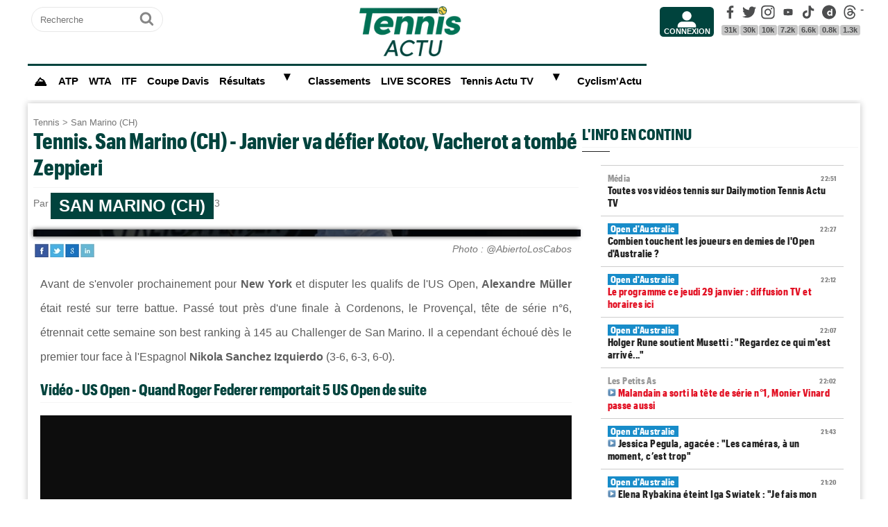

--- FILE ---
content_type: text/html; charset=UTF-8
request_url: https://www.tennisactu.net/news-san-marino-ch-alexandre-muller-reste-sur-la-terre-battue-italienne-98192.html
body_size: 16077
content:
<!DOCTYPE html>
<html lang="fr">
<head>
<base href="https://www.tennisactu.net/" >
<title>Tennis. San Marino (CH) - Janvier va défier Kotov, Vacherot a tombé Zeppieri - TennisActu</title>
<meta name="twitter:card" content="summary_large_image"><meta name="twitter:site" content="@tennisactu.net"><meta name="twitter:creator" content="@TennisActu1"><meta name="twitter:description" content="Toute l'actu du Tennis"><link rel="preload" href="https://www.tennisactu.net/photo/news/images/JANVIER%20Maxime/%40AbiertoLosCabos.jpg" as="image"><meta name="description" content="Avant de s'envoler prochainement pour New York et disputer les qualifs de l'US Open, Alexandre M&uuml;ller &eacute;tait rest&eacute;&nbsp;sur terre battue. Pass"><meta property="og:image" content="https://www.tennisactu.net/photo/news/images/JANVIER%20Maxime/%40AbiertoLosCabos.jpg" /><meta name="twitter:image:src" content="https://www.tennisactu.net/photo/news/images/JANVIER%20Maxime/%40AbiertoLosCabos.jpg"/><meta property="og:title" content="San Marino (CH) - Janvier va défier Kotov, Vacherot a tombé Zeppieri" /><meta name="twitter:title" content="San Marino (CH) - Janvier va défier Kotov, Vacherot a tombé Zeppieri"><link rel="shortcut icon" href="images/favicon24.png" type="image/png" >
<link rel="apple-touch-icon" sizes="180x180" href="images/favicon24.png">
<meta http-equiv="Content-Type" content="text/html; charset=UTF-8" />
<meta name="viewport" content="width=device-width, initial-scale=1, maximum-scale=2"/>
<link rel="alternate" type="application/rss+xml" title="Flux RSS  Tennis Actu" href="https://www.tennisactu.net/rss_social.xml">
<meta name="google-site-verification" content="5aYos1VME2Kgxjf3WAeEWlmNqNZ0Yze1DmhWMW81Lyg" />
<link rel="stylesheet" href="tacki24.php"  media="screen"> 
<link rel="preload" href="images/logoTA2024light.png" as="image">
<meta name="keywords" content="Tennis, Match, San Marino (CH), Actualité, ATP, WTA"/> <script async src="//pagead2.googlesyndication.com/pagead/js/adsbygoogle.js?client=ca-pub-2908504529538871" data-overlays="top" crossorigin="anonymous"></script> 	
<script  type="text/javascript">
// fonctions perso
var testram=navigator.deviceMemory; if (testram === undefined) { var testram=6; } const RAM = testram;
if (parent.frames.length > 0) {window.top.location.href = location.href; } // si dans une frame on redirige
if (top!=self) {top.location=self.location;} // si adresse barre n'est pas celle du site on redirige
function loadJS(url,div) { let script = document.createElement('script'); script.src = url; script.defer = true;  document.getElementById(div).appendChild(script);}
function extractUrlParams(url){
   var t = url.substring(1).split('&');  var f = [];  for (var i=0; i<t.length; i++){   var x = t[ i ].split('=');  f[x[0]]=x[1]; }  return f;
}
function envoieRequete(url,id){
	var xhr_object = null; var position = id; 
	   if(window.XMLHttpRequest)  xhr_object = new XMLHttpRequest();
	  else
	    if (window.ActiveXObject)  xhr_object = new ActiveXObject("Microsoft.XMLHTTP"); 
	// On ouvre la requete vers la page désirée
	xhr_object.open("GET", url, true); xhr_object.onreadystatechange = function(){
	if ( xhr_object.readyState == 4 )
	 {if (document.getElementById(position))  {var e = document.getElementById(position); e.innerHTML = xhr_object.responseText;} }
	}
	// dans le cas du get
	xhr_object.send(null);
}
</script>
<!-- Google tag G4 (gtag.js) -->
<script defer src="https://www.googletagmanager.com/gtag/js?id=G-1V5R9ZMEMS"></script>
<script> window.dataLayer = window.dataLayer || []; function gtag(){dataLayer.push(arguments);} gtag('js', new Date()); gtag('config', 'G-1V5R9ZMEMS'); </script>
</head>
<style>
@media (max-width:480px ) {  #header-pub {background-color: rgba(255, 255, 255, 0.5)!important;} #messageTOP1769638250 {position: sticky; position: -webkit-sticky; top: 0px; z-index:999; backdrop-filter:blur(1px); } }
</style>
<body>
<!-- sticky refinery -->
<!-- ///////////////////
/////// PUBS ///////////
//////////////////////-->
<!-- blockge unibet -->
<!-- habillage SWAR -->
<div id="habillage-swar"style="float:left;width:100%;height:100%;padding-top:0px;" >
<div id="cont_top" style="float:left;width:100%;height:0px;position:absolute;top:0px;"></div>
<!--- ///////////////////
///////// SVG //////////
//////////////////////-->
<div style="display:none;" aria-hidden="true"><svg xmlns="http://www.w3.org/2000/svg" xmlns:xlink="http://www.w3.org/1999/xlink">
<symbol id="symbol-magnifier" viewBox="0 0 30 32">
    <path d="M20.571 14.857q0-3.304-2.348-5.652t-5.652-2.348-5.652 2.348-2.348 5.652 2.348 5.652 5.652 2.348 5.652-2.348 2.348-5.652zM29.714 29.714q0 0.929-0.679 1.607t-1.607 0.679q-0.964 0-1.607-0.679l-6.125-6.107q-3.196 2.214-7.125 2.214-2.554 0-4.884-0.991t-4.018-2.679-2.679-4.018-0.991-4.884 0.991-4.884 2.679-4.018 4.018-2.679 4.884-0.991 4.884 0.991 4.018 2.679 2.679 4.018 0.991 4.884q0 3.929-2.214 7.125l6.125 6.125q0.661 0.661 0.661 1.607z"/>
</symbol><symbol id="symbol-user" viewBox="0 0 34 32">
    <path d="M30.85 24.753c1.592 1.591 2.388 3.497 2.388 5.713v2.025h-32.404v-2.025c0-2.217 0.795-4.122 2.387-5.713s3.496-2.388 5.714-2.388h16.202c2.217 0 4.122 0.795 5.713 2.388zM17.036 4.138c2.217 0 4.123 0.796 5.714 2.388 1.592 1.591 2.388 3.497 2.388 5.713 0 2.219-0.796 4.123-2.388 5.714-1.591 1.592-3.497 2.387-5.714 2.387s-4.123-0.795-5.714-2.387c-1.592-1.591-2.387-3.496-2.387-5.714 0-2.217 0.795-4.122 2.387-5.713s3.495-2.388 5.714-2.388z"/>
</symbol><symbol id="symbol-social-dailymotion" viewBox="0 0 32 32">
  <path d="M17.8 15.5c-1.6 0-2.9 1.3-2.9 2.9 0 1.6 1.2 2.9 3 2.9 1.5 0 2.7-1.2 2.7-2.8 0-1.7-1.2-3-2.8-3z"/><path d="M16 0C7.2 0 0 7.2 0 16s7.2 16 16 16 16-7.2 16-16S24.8 0 16 0zm7.8 24.3h-3.3V23c-1 1-2 1.4-3.4 1.4s-2.6-.5-3.6-1.4c-1.3-1.2-2-2.8-2-4.6 0-1.7.6-3.2 1.8-4.3 1.1-1.1 2.4-1.6 3.8-1.6s2.5.5 3.2 1.5V8.9l3.4-.7v16.1z"/>
</symbol><symbol id="svg-icon-youtube" viewBox="0 0 512 512">
  <path d="M422.6 193.6c-5.3-45.3-23.3-51.6-59-54 -50.8-3.5-164.3-3.5-215.1 0 -35.7 2.4-53.7 8.7-59 54 -4 33.6-4 91.1 0 124.8 5.3 45.3 23.3 51.6 59 54 50.9 3.5 164.3 3.5 215.1 0 35.7-2.4 53.7-8.7 59-54C426.6 284.8 426.6 227.3 422.6 193.6zM222.2 303.4v-94.6l90.7 47.3L222.2 303.4z"/>
</symbol><symbol id="symbol-social-tiktok" viewBox="0 0 512 512">
 <path d="M412.19,118.66a109.27,109.27,0,0,1-9.45-5.5,132.87,132.87,0,0,1-24.27-20.62c-18.1-20.71-24.86-41.72-27.35-56.43h.1C349.14,23.9,350,16,350.13,16H267.69V334.78c0,4.28,0,8.51-.18,12.69,0,.52-.05,1-.08,1.56,0,.23,0,.47-.05.71,0,.06,0,.12,0,.18a70,70,0,0,1-35.22,55.56,68.8,68.8,0,0,1-34.11,9c-38.41,0-69.54-31.32-69.54-70s31.13-70,69.54-70a68.9,68.9,0,0,1,21.41,3.39l.1-83.94a153.14,153.14,0,0,0-118,34.52,161.79,161.79,0,0,0-35.3,43.53c-3.48,6-16.61,30.11-18.2,69.24-1,22.21,5.67,45.22,8.85,54.73v.2c2,5.6,9.75,24.71,22.38,40.82A167.53,167.53,0,0,0,115,470.66v-.2l.2.2C155.11,497.78,199.36,496,199.36,496c7.66-.31,33.32,0,62.46-13.81,32.32-15.31,50.72-38.12,50.72-38.12a158.46,158.46,0,0,0,27.64-45.93c7.46-19.61,9.95-43.13,9.95-52.53V176.49c1,.6,14.32,9.41,14.32,9.41s19.19,12.3,49.13,20.31c21.48,5.7,50.42,6.9,50.42,6.9V131.27C453.86,132.37,433.27,129.17,412.19,118.66Z"/>
</symbol><symbol id="symbol-social-facebook" viewBox="0 0 32 32">
    <path d="M22.853 1.357v4.714h-2.804q-1.536 0-2.071 0.643t-0.536 1.929v3.375h5.232l-0.696 5.286h-4.536v13.554h-5.464v-13.554h-4.554v-5.286h4.554v-3.893q0-3.321 1.857-5.152t4.946-1.83q2.625 0 4.071 0.214z"/>
</symbol><symbol id="symbol-social-twitter" viewBox="0 0 32 32">
    <path d="M32 6.076c-1.177 0.522-2.443 0.875-3.771 1.034 1.355-0.813 2.396-2.099 2.887-3.632-1.269 0.752-2.674 1.299-4.169 1.593-1.198-1.276-2.904-2.073-4.792-2.073-3.626 0-6.565 2.939-6.565 6.565 0 0.515 0.058 1.016 0.17 1.496-5.456-0.274-10.294-2.888-13.532-6.86-0.565 0.97-0.889 2.097-0.889 3.301 0 2.278 1.159 4.287 2.921 5.465-1.076-0.034-2.088-0.329-2.974-0.821-0.001 0.027-0.001 0.055-0.001 0.083 0 3.181 2.263 5.834 5.266 6.437-0.551 0.15-1.131 0.23-1.73 0.23-0.423 0-0.834-0.041-1.235-0.118 0.835 2.608 3.26 4.506 6.133 4.559-2.247 1.761-5.078 2.81-8.154 2.81-0.53 0-1.052-0.031-1.566-0.092 2.905 1.863 6.356 2.95 10.064 2.95 12.076 0 18.679-10.004 18.679-18.68 0-0.285-0.006-0.568-0.019-0.849 1.283-0.926 2.396-2.082 3.276-3.398z"/>
</symbol><symbol id="symbol-social-youtube" viewBox="0 0 32 32">
  <path d="M31.3 8.3c-.4-1.4-1.4-2.4-2.8-2.8-2.4-.7-12.5-.7-12.5-.7s-10 0-12.5.7C2.1 5.9 1.1 6.9.7 8.3.2 10.8 0 13.4 0 16c0 2.6.2 5.2.7 7.7.4 1.4 1.4 2.4 2.8 2.8 2.5.7 12.5.7 12.5.7s10 0 12.5-.7c1.4-.4 2.4-1.4 2.8-2.8.5-2.5.7-5.1.7-7.7 0-2.6-.2-5.2-.7-7.7zM12.8 20.8v-9.6l8.4 4.8-8.4 4.8z"/>
</symbol><symbol id="symbol-social-instagram" viewBox="0 0 32 32">
    <path d="M15.812 7.969C11.42 7.969 7.78 11.545 7.78 16a8.007 8.007 0 0 0 8.032 8.031c4.455 0 8.031-3.639 8.031-8.031 0-4.392-3.64-8.031-8.031-8.031zm0 13.176c-2.824 0-5.145-2.321-5.145-5.145 0-2.824 2.321-5.145 5.145-5.145 2.823 0 5.145 2.321 5.145 5.145 0 2.824-2.322 5.145-5.145 5.145z"/>
    <circle cx="24.157" cy="7.78" r="1.82"/>
    <path d="M28.863 3.075C27.23 1.38 24.91.502 22.275.502H9.349C3.89.502.251 4.142.251 9.6v12.863c0 2.698.878 5.02 2.635 6.713 1.694 1.632 3.953 2.448 6.526 2.448h12.8c2.698 0 4.957-.879 6.588-2.448 1.694-1.63 2.573-3.952 2.573-6.65V9.6c0-2.635-.879-4.894-2.51-6.525zm-.251 19.45c0 1.946-.69 3.514-1.82 4.58-1.13 1.068-2.698 1.632-4.58 1.632h-12.8c-1.883 0-3.451-.564-4.58-1.631-1.13-1.13-1.695-2.698-1.695-4.643V9.6c0-1.882.565-3.451 1.694-4.58 1.067-1.067 2.698-1.632 4.58-1.632h12.926c1.883 0 3.451.565 4.58 1.694 1.067 1.13 1.695 2.698 1.695 4.518v12.925z"/>
</symbol>
<symbol id="symbol-social-threads" viewBox="0 0 192 192">
<path d="M141.537 88.9883C140.71 88.5919 139.87 88.2104 139.019 87.8451C137.537 60.5382 122.616 44.905 97.5619 44.745C97.4484 44.7443 97.3355 44.7443 97.222 44.7443C82.2364 44.7443 69.7731 51.1409 62.102 62.7807L75.881 72.2328C81.6116 63.5383 90.6052 61.6848 97.2286 61.6848C97.3051 61.6848 97.3819 61.6848 97.4576 61.6855C105.707 61.7381 111.932 64.1366 115.961 68.814C118.893 72.2193 120.854 76.925 121.825 82.8638C114.511 81.6207 106.601 81.2385 98.145 81.7233C74.3247 83.0954 59.0111 96.9879 60.0396 116.292C60.5615 126.084 65.4397 134.508 73.775 140.011C80.8224 144.663 89.899 146.938 99.3323 146.423C111.79 145.74 121.563 140.987 128.381 132.296C133.559 125.696 136.834 117.143 138.28 106.366C144.217 109.949 148.617 114.664 151.047 120.332C155.179 129.967 155.42 145.8 142.501 158.708C131.182 170.016 117.576 174.908 97.0135 175.059C74.2042 174.89 56.9538 167.575 45.7381 153.317C35.2355 139.966 29.8077 120.682 29.6052 96C29.8077 71.3178 35.2355 52.0336 45.7381 38.6827C56.9538 24.4249 74.2039 17.11 97.0132 16.9405C119.988 17.1113 137.539 24.4614 149.184 38.788C154.894 45.8136 159.199 54.6488 162.037 64.9503L178.184 60.6422C174.744 47.9622 169.331 37.0357 161.965 27.974C147.036 9.60668 125.202 0.195148 97.0695 0H96.9569C68.8816 0.19447 47.2921 9.6418 32.7883 28.0793C19.8819 44.4864 13.2244 67.3157 13.0007 95.9325L13 96L13.0007 96.0675C13.2244 124.684 19.8819 147.514 32.7883 163.921C47.2921 182.358 68.8816 191.806 96.9569 192H97.0695C122.03 191.827 139.624 185.292 154.118 170.811C173.081 151.866 172.51 128.119 166.26 113.541C161.776 103.087 153.227 94.5962 141.537 88.9883ZM98.4405 129.507C88.0005 130.095 77.1544 125.409 76.6196 115.372C76.2232 107.93 81.9158 99.626 99.0812 98.6368C101.047 98.5234 102.976 98.468 104.871 98.468C111.106 98.468 116.939 99.0737 122.242 100.233C120.264 124.935 108.662 128.946 98.4405 129.507Z"></path>
</symbol></svg></div>
<!-- ///////////////////
/////// SITE ///////////
//////////////////////-->
<div id="cont_left" class="xs-0 sm-0 md-0" style="float:left;">  </div>
<div class="container">
<div class="container-inside">
	<div id="bs-example-navbar-collapse-1" style="float:left;"></div>

	<header class="col-xs-12 col-sm-12 col-md-12 col-lg-12 main_header" style="height:100px;overflow:hidden;">
	
	<div class="col-xs-0 col-sm-0 col-md-2 col-lg-2" style="padding:0px 5px;float:left;margin-top:5px;text-align:center;">
		<form id="search-form" class="formSingleInput header-search" action="recherche-article.html" method="POST">
			<label for="search-form-search" class="mask">Recherche</label>
			<input id="search-form-search" type="text" class="formSingleInput-input" placeholder="Recherche" name="keywords"/>
			<button class="formSingleInput-btn btnSkin-transparent" type="submit">
				<svg aria-hidden="true"  height="36" width="36">
					<use xmlns:xlink="http://www.w3.org/1999/xlink" xlink:href="#symbol-magnifier"></use>
				</svg>
				<span class="mask">Ok</span>
			</button>
		</form>
		<div style="float:left;width:100%;text-align:center;">
			<!--<a href="https://www.ubitennis.net" target="_blank"><img src="img/flags/32/GBR.png" style="margin-left:0px;" width="20px" height="20px" alt="Tennis Actu UK"></a>
			<a href="//www.ubitennis.es" target="_blank"><img src="img/flags/32/ESP.png" style="margin-left:1px;" width="20px" height="20px" alt="Tennis Actu ES"></a>
			<a href="https://www.ubitennis.com" target="_blank"><img src="img/flags/32/ITA.png" style="margin-left:1px;" width="20px" height="20px" alt="Tennis Actu IT"></a>
			<a href="https://www.tennisnet.com/de" target="_blank"><img src="img/flags/32/ALL.png" style="margin-left:1px;" width="20px" height="20px" alt="Tennis Actu DE"></a>-->
		</div>
	</div>
	
	<div class="col-xs-10 col-sm-10 col-md-4 col-lg-7" style="float:left;text-align:center;"><a href="."><img src="images/logoTA2024light.png" alt="logo Tennis Actu" class="logo-top" style="display:inline;"></a></div>
	
	<div class="col-xs-0 col-sm-0 col-md-1 col-lg-1" style="text-align:center;">
		<ul class="header-icons"><li id="mbrs-connectButtonIcon" class="mbrs"><div style="margin-top:5px;"><a class="mbrs-icon mbrs-btnSkin-community" href="connexion.html"><svg class="mbrs-icon-picto" width="16" height="16"><use xlink:href="#symbol-user"></use></svg><span class="mbrs-icon-label">Connexion</span></a></div></li></ul>
	</div>
	
	<div class="col-xs-0 col-sm-0 col-md-3 col-lg-2">

		<ul class="socialcount">
                <li>
                    <a title="Facebook" class="socialcount-facebook" target="_blank" href="https://www.facebook.com/ServirGagnant/" rel="nofollow noopener">
                        <svg aria-hidden="true"  height="25" width="20"><use xmlns:xlink="http://www.w3.org/1999/xlink" xlink:href="#symbol-social-facebook"></use></svg>
                        <span class="mask">Facebook</span><br>
                        <abbr class="socialcount-value" title="31k" aria-label="31k">31k</abbr>
                    </a>
                </li>
                <li>
                    <a title="Twitter" class="socialcount-twitter" target="_blank" href="https://twitter.com/TennisActu" rel="nofollow noopener">
                        <svg aria-hidden="true"  height="25" width="20"><use xmlns:xlink="http://www.w3.org/1999/xlink" xlink:href="#symbol-social-twitter"></use></svg>
                        <span class="mask">Twitter</span><br>
                        <abbr class="socialcount-value" title="30k" aria-label="30k">30k</abbr>
                    </a>
                </li>
				<li>
                    <a class="socialcount-instagram" target="_blank" href="https://www.instagram.com/tennisactu/" rel="nofollow noopener">
                        <svg aria-hidden="true"  height="25" width="20"><use xmlns:xlink="http://www.w3.org/1999/xlink" xlink:href="#symbol-social-instagram"></use></svg>
                        <span class="mask">Instagram</span><br>
                        <abbr class="socialcount-value" title="10k" aria-label="10k">10k</abbr>
                    </a>
                </li>
				<li>
                    <a title="Youtube" class="socialcount-instagram" target="_blank" href="https://www.youtube.com/@TennisActuTV">
                        <svg aria-hidden="true"  height="25" width="20"><use xmlns:xlink="http://www.w3.org/1999/xlink" xlink:href="#svg-icon-youtube"></use></svg>
                        <span class="mask">Youtube</span><br>
                        <abbr class="socialcount-value" title="7.2k" aria-label="7.2k">7.2k</abbr>
                    </a>
                </li>
				<li>
                    <a class="socialcount-instagram" target="_blank" href="https://www.tiktok.com/@tennisactu_">
                        <svg aria-hidden="true"  height="25" width="20"><use xmlns:xlink="http://www.w3.org/1999/xlink" xlink:href="#symbol-social-tiktok"></use></svg>
                        <span class="mask">Tik Tok</span><br>
                        <abbr class="socialcount-value" title="6.6k" aria-label="6.6k">6.6k</abbr>
                    </a>
                </li>
				<li>
                    <a title="DailyMotion" class="socialcount-dailymotion" target="_blank" href="https://www.dailymotion.com/tennisactu" rel="nofollow noopener">
                        <svg aria-hidden="true"  height="25" width="20"><use xmlns:xlink="http://www.w3.org/1999/xlink" xlink:href="#symbol-social-dailymotion"></use></svg>
                        <span class="mask">Dailymotion</span><br>
                        <abbr class="socialcount-value" title="0.8k" aria-label="0.8k">0.8k</abbr>
                    </a>
                </li>
				<li>
                    <a title="Threads" class="socialcount-instagram" target="_blank" href="https://www.threads.com/@tennisactu/">
                        <svg aria-hidden="true"  height="25" width="20"><use xmlns:xlink="http://www.w3.org/1999/xlink" xlink:href="#symbol-social-threads"></use></svg>
                        <span class="mask">Threads</span><br><abbr class="socialcount-value" title="1.3k" aria-label="1.3k">1.3k</abbr>
                    </a>
                </li>
               <!--  <li>
                  <a class="socialcount-flipboard" target="_blank" href="https://flipboard.com/@20Minutes" rel="nofollow noopener">
                        <svg aria-hidden="true"  height="30" width="30"><use xmlns:xlink="http://www.w3.org/1999/xlink" xlink:href="#symbol-social-flipboard"></use></svg>
                        <span class="mask">Flipboard</span>
                        <abbr class="socialcount-value" title="108000" aria-label="108000">108K</abbr>
                    </a>
                </li>
				-->
				
            </ul>
		
	</div>
	<div class="col-xs-2 col-sm-2" style="min-width:30px;float:right;"><label for="main-nav-check" class="toggle toggle-menu" onclick="" title="Menu">&#x2261;</label></div>
			

	</header>
<input type="checkbox" id="main-nav-check"/>
<nav id="menu"> 	
	<label for="main-nav-check" class="toggle" onclick="" title="Close">&times;</label>
	<ul>
	    <li class="cat-black"><a href="." style="font-size:1.1em;" title="Accueil"><b>⛰</b></a></li>
		<li class="cat-green col-md-0 col-lg-0"><a href="connexion.html">Connexion</a></li>
		<li class="cat-green col-md-0 col-lg-0"><a href="inscription.html">Inscription</a></li>
	    <li class="cat-red"><a href="recherche-ATP.html">ATP</a></li>
		<li class="cat-blue"><a href="recherche-WTA.html">WTA</a></li>
		<li class="cat-green"><a href="recherche-ITF.html">ITF</a></li>
		<li class="cat-green"><a href="recherche-coupe-davis.html">Coupe Davis</a></li>
		<li class="cat-purple"><a href="resultat-tennis.html">Résultats</a>  <label for="fast-cal" class="toggle-sub" onclick="">&#9658;</label>
		<input type="checkbox" id="fast-cal" class="sub-nav-check"/>
          <ul id="fast-cal-sub" class="sub-nav">
		    <li class="sub-heading">Résultats <label for="fast-cal" class="toggle" onclick="" title="Back">&#9658;</label></li>
			<!--<li><a style="border-top:2px black solid;" href="resultat-tennis.html" target="_blank">Calendrier Tennis Actu</a></li>-->
		    <li><a href="https://www.atptour.com/en/tournaments" target="_blank">Calendrier / Tableaux ATP</a></li>
			<li><a href="https://www.wtatennis.com/tournaments" target="_blank">Calendrier / Tableaux WTA</a></li>
		    <li><a href="https://www.itftennis.com/en/" target="_blank">Calendrier / Tableaux ITF</a></li> 
		 </ul>
		</li>
		<li class="cat-red"><a href="classement-tennis.html">Classements</a></li>
		<li class="cat-red"><a href="tennis-direct.html">LIVE SCORES</a></li>
		<li class="cat-green col-md-0 col-lg-0"><a href="recherche-article.html">Recherche</a></li>  
		
	    <li class="cat-blue"><a href="#">Tennis Actu TV</a> <label for="fast-apps" class="toggle-sub" onclick="">&#9658;</label>
		<input type="checkbox" id="fast-apps" class="sub-nav-check"/>
          <ul id="fast-apps-sub" class="sub-nav">
		    <li class="sub-heading">Tennis Actu TV <label for="fast-apps" class="toggle" onclick="" title="Back">&#9658;</label></li>
		    <li><a href="https://www.dailymotion.com/tennisactu">DailyMotion</a></li>
			<li><a href="https://www.youtube.com/@TennisActuTV">YouTube</a></li>
			<li><a href="https://www.dailymotion.com/playlist/x5m81b">Chaine Matériel</a></li>
		 </ul>
	    </li>
	<!--<li class="cat-blue"><a href="jo-paris-2024/" style="color:#d6bc86;">JO Paris 2024</a></li>-->
	
	<li class="cat-green"><a href="https://www.cyclismactu.net">Cyclism'Actu</a></li>
	
	</ul>
</nav>
	<div id="messageTOP1769638250" style="width:100%;clear:both;float:left;color:black; padding:0px;margin:0px 0px;-webkit-border-radius: 9px 9px 9px 9px;border-radius: 9px 9px 9px 9px;">
	<div id="header-pub" class="col-xs-12 col-sm-12 col-md-12 col-lg-12" style="text-align:center;clear:both;float:left;">
		
<!-- LEADERBOARD -->
		
		</div>
		</div>
		<div class="page col-xs-12 col-sm-12 col-md-12 col-lg-12 ">
			<div id="main-left" class="main-left col-xs-12 col-sm-12 col-md-7 col-lg-8 ">
			<div id="page" style="width:100%;clear:both;min-height:400px;">
			<article itemscope itemtype="https://schema.org/Article" class="col-xs-12 col-sm-12 col-md-12 col-lg-12" style="border:5px solid transparent;"><header class="col-xs-12 col-sm-12 col-md-12 col-lg-12"><div style="float:left;clear:both;color:grey;font-size:0.8em;"><a href=".">Tennis</a> > <a href="categorie-san-marino-ch.html">San Marino (CH)</a></div><h1 style="font-size:2em;line-height:1.2em;margin: 0;">Tennis. San Marino (CH) - Janvier va défier Kotov, Vacherot a tombé Zeppieri </h1><meta itemprop="name" content="San Marino (CH) - Janvier va défier Kotov, Vacherot a tombé Zeppieri"><meta itemprop="identifier" content="news-98192"><meta itemprop="datePublished" content="1660215180"> <p class="smaller" style="clear:both;">Par <span style="color:black;font-weight:bold;">Jules HÉRODE</span> le 11/08/2022 à 12:53 </p><div style="clear:both;float:left;width:100%;margin:15px auto;padding:0px;box-shadow: 0px 0px 6px rgb(0 0 0 / 75%);"><div class="bannercontainer-lire" style="float:left;position:relative;background: url('https://www.tennisactu.net/photo/news/images/JANVIER%20Maxime/%40AbiertoLosCabos.jpg') center center; background-size:cover;">
				<div style="position:absolute;" class="une_c1">
					<div class="caption_cate"><b>San Marino (CH)</b></div>
				</div>
			</div></div><div style="float:right;font-style:italic;font-size: 0.9em;margin:-5px 10px 5px 10px;">Photo : @AbiertoLosCabos</div>		<div style="float:left;margin:-5px 0px 5px 0px;">
			<a target="_blank" title="Partager" href="https://www.linkedin.com/shareArticle?mini=true&url=https://www.tennisactu.net/news-janvier-va-defier-kotov-vacherot-a-tombe-zeppieri-98192.html&title=TennisActu&summary=&source="><div style="float:right;margin-left:2px;height:20px;width:20px;background:url(images/icons.jpg) -29px -29px;background-repeat:no-repeat;"></div></a>
			<a target="_blank" title="Partager" href="https://plus.google.com/share?url=https://www.tennisactu.net/news-janvier-va-defier-kotov-vacherot-a-tombe-zeppieri-98192.html"><div style="float:right;margin-left:2px;height:20px;width:20px;background:url(images/icons.jpg) -54px -79px;background-repeat:no-repeat;"></div></a>
			<a target="_blank" title="Partager" href="https://twitter.com/intent/tweet?url=https://www.tennisactu.net/news-janvier-va-defier-kotov-vacherot-a-tombe-zeppieri-98192.html&text=Janvier va défier Kotov, Vacherot a tombé Zeppieri "><div style="float:right;margin-left:2px;height:20px;width:20px;background:url(images/icons.jpg) -54px -4px;background-repeat:no-repeat;"></div></a>
			<a target="_blank" title="Partager" href="https://www.facebook.com/sharer/sharer.php?app_id=2866523400057404&sdk=joey&u=https://www.tennisactu.net/news-janvier-va-defier-kotov-vacherot-a-tombe-zeppieri-98192.html&display=popup&ref=plugin"><div style="float:right;margin-left:2px;height:20px;width:20px;background:url(images/icons.jpg) -29px -4px;background-repeat:no-repeat;"></div></a>
		</div>
		</header>
		<div class="contenu" id="contenuArticle" itemprop="description" style="padding:0px 10px;"><p>Avant de s'envoler prochainement pour<strong> New York</strong> et disputer les qualifs de l'US Open, <strong>Alexandre M&uuml;ller </strong>&eacute;tait rest&eacute;&nbsp;sur terre battue. Pass&eacute; tout pr&egrave;s d'une finale &agrave; Cordenons, le Proven&ccedil;al, t&ecirc;te de s&eacute;rie n&deg;6, &eacute;trennait cette semaine son best ranking &agrave; 145 au Challenger de San Marino. Il a cependant &eacute;chou&eacute; d&egrave;s le premier tour face&nbsp;&agrave; l'Espagnol&nbsp;<strong>Nikola Sanchez Izquierdo</strong>&nbsp;(3-6, 6-3, 6-0).<h2>Vidéo - US Open - Quand Roger Federer remportait 5 US Open de suite</h2><div style="width:100%;aspect-ratio: 16 / 9;"><script defer src="https://geo.dailymotion.com/player/x7iwm.js" data-video="x8cuvaf" referrerpolicy="no-referrer-when-downgrade"></script></div></p><div style="float:left;width:100%;text-align:center;margin-bottom:10px;width:100%:height:280px;"><ins class="adsbygoogle" style="display:block; text-align:center;" data-ad-layout="in-article" data-ad-format="fluid" data-ad-client="ca-pub-6323590091557071"  data-ad-slot="8596216799"></ins><script> (adsbygoogle = window.adsbygoogle || []).push({});</script></div><details open id="suiteArticleDetails" style="clear:both;width:100%;"><summary style="margin:10px auto;background-color:#1aa9e7;color:white;padding:10px 8px;text-align:center;width:250px;cursor:pointer;-webkit-border-radius: 20px 20px;border-radius: 20px 20px;"> Lire la suite de l'article</summary>
<p>Il reste toutefois un Fran&ccedil;ais dans le tableau.<strong> Maxime Janvier </strong><em>(photo)</em>, tombeur de l'Ukrainien <strong>Oleg Prihodko</strong>, d&eacute;fiera ce jeudi la t&ecirc;te de s&eacute;rie n&deg;2 <strong>Pavel Kotov</strong> pour une place en quarts. Dans le bas de tableau, <strong>Giulio Zeppieri </strong>(n&deg;3), demi-finaliste surprise &agrave; <strong>Umag</strong>, a tr&eacute;buch&eacute; face &agrave; <strong>Valentin Macherot</strong>. Grosse perf du Mon&eacute;gasque qui doit encha&icirc;ner face au N&eacute;erlandais <strong>Jesper de Jong.</strong></p></details></div></article><div style="float:left;" class="col-xs-12 col-sm-12 col-md-0 col-lg-0"><div style="text-align:center;margin:0 auto;"><div style="width:100%;text-align:center;clear:both;"></div></div></div><script>
function closeDetails() { document.getElementById('suiteArticleDetails').removeAttribute("open"); clearTimeout(myLire); }
let myLire=setTimeout(closeDetails, 1000);
 // chargement des iframes
function load_iframes() { var vidDefer = document.getElementsByTagName('iframe'); for (var i=0; i<vidDefer.length; i++) { if(vidDefer[i].getAttribute('data-src')) { vidDefer[i].setAttribute('src',vidDefer[i].getAttribute('data-src'));} } }
 window.addEventListener('DOMContentLoaded', function() {load_iframes(); });
</script>
<br/>			</div>
			
						<!-- multiplex mobile,pc swar 1° -->
						<div id="multiplex-div" style="float:left;width:100%;display:block;clear:both;overflow-x: hidden;overflow-y:auto;scrollbar-width:thin;max-height:500px;">
				<ins class="adsbygoogle" style="display:block;width:100%;text-align:center;" data-ad-format="autorelaxed" data-ad-client="ca-pub-6323590091557071" data-ad-slot="8499285626"></ins>
				<script>(adsbygoogle = window.adsbygoogle || []).push({});</script>
			</div>
										
			<br></div>
						<div id="side" class="main-right col-xs-12 col-sm-12 col-md-5 col-lg-4 stickySidePCcourt">
				<h2>L'info en continu</h2>
				<span class="borderline"></span>
				<div id="breves" style="border-left:1px solid transparent;margin-left:2px;" class="col-xs-12 col-sm-12 col-md-12 col-lg-12">
				<div id="breves_fil" class="scroller"><a href="news-media-toutes-vos-videos-tennis-sur-dailymotion-tennis-actu-tv-120974.html" title="Toutes vos vidéos tennis sur Dailymotion Tennis Actu TV" style="color:#222;" class="breve"> <span class="breve_date"><small>22:51</small></span> <span class="breve_cate média">Média</span> Toutes vos vidéos tennis sur Dailymotion Tennis Actu TV</a><a href="news-open-d-australie-combien-touchent-les-joueurs-en-demies-de-l-open-d-australie-121279.html" title="Combien touchent les joueurs en demies de l'Open d'Australie ?" style="color:#222;" class="breve"> <span class="breve_date"><small>22:27</small></span> <span class="breve_cate opendaustralie">Open d'Australie</span> Combien touchent les joueurs en demies de l'Open d'Australie ?</a><a href="news-open-d-australie-le-programme-ce-jeudi-29-janvier-diffusion-tv-et-horaires-ici-121636.html" title="Le programme ce jeudi 29 janvier : diffusion TV et horaires ici" style="color:#E20F22;" class="breve"> <span class="breve_date"><small>22:12</small></span> <span class="breve_cate opendaustralie">Open d'Australie</span> Le programme ce jeudi 29 janvier : diffusion TV et horaires ici</a><a href="news-open-d-australie-holger-rune-soutient-musetti-regardez-ce-qui-m-est-arrive-121638.html" title="Holger Rune soutient Musetti : 'Regardez ce qui m'est arrivé...'" style="color:#222;" class="breve"> <span class="breve_date"><small>22:07</small></span> <span class="breve_cate opendaustralie">Open d'Australie</span> Holger Rune soutient Musetti : "Regardez ce qui m'est arrivé..."</a><a href="news-les-petits-as-malandain-a-sorti-la-tete-de-serie-n-1-monier-vinard-passe-aussi-121633.html" title="Malandain a sorti la tête de série n°1, Monier Vinard passe aussi" style="color:#E20F22;" class="breve"> <span class="breve_date"><small>22:02</small></span> <span class="breve_cate lespetitsas">Les Petits As</span>  <img src="images/video.png" title="En vidéo !" alt="logo vidéo" height="12px" style="margin-right:3px;">Malandain a sorti la tête de série n°1, Monier Vinard passe aussi</a><a href="news-open-d-australie-jessica-pegula-agacee-les-cameras-a-un-moment-c-est-trop-121622.html" title="Jessica Pegula, agacée : 'Les caméras, à un moment, c’est trop'" style="color:#222;" class="breve"> <span class="breve_date"><small>21:43</small></span> <span class="breve_cate opendaustralie">Open d'Australie</span>  <img src="images/video.png" title="En vidéo !" alt="logo vidéo" height="12px" style="margin-right:3px;">Jessica Pegula, agacée : "Les caméras, à un moment, c’est trop"</a><a href="news-open-d-australie-elena-rybakina-eteint-iga-swiatek-je-fais-mon-travail-121618.html" title="Elena Rybakina éteint Iga Swiatek : 'Je fais mon travail'" style="color:#222;" class="breve"> <span class="breve_date"><small>21:20</small></span> <span class="breve_cate opendaustralie">Open d'Australie</span>  <img src="images/video.png" title="En vidéo !" alt="logo vidéo" height="12px" style="margin-right:3px;">Elena Rybakina éteint Iga Swiatek : "Je fais mon travail"</a><a href="news-open-d-australie-novak-djokovic-agace-il-devrait-toujours-y-avoir-une-limite-121627.html" title="Novak Djokovic, agacé : 'Il devrait toujours y avoir une limite'" style="color:#E20F22;" class="breve"> <span class="breve_date"><small>21:08</small></span> <span class="breve_cate opendaustralie">Open d'Australie</span>  <img src="images/video.png" title="En vidéo !" alt="logo vidéo" height="12px" style="margin-right:3px;">Novak Djokovic, agacé : "Il devrait toujours y avoir une limite"</a><a href="news-quimper-ch-quentin-halys-coince-d-entree-trois-francais-avancent-121624.html" title="Quentin Halys coince d'entrée, trois Français avancent" style="color:#222;" class="breve"> <span class="breve_date"><small>20:57</small></span> <span class="breve_cate quimper(ch)">Quimper (CH)</span> Quentin Halys coince d'entrée, trois Français avancent</a><a href="news-open-d-australie-la-queen-serena-williams-apporte-son-soutient-a-coco-gauff-121635.html" title="'La Queen' Serena Williams apporte son soutient à Coco Gauff" style="color:#222;" class="breve"> <span class="breve_date"><small>20:32</small></span> <span class="breve_cate opendaustralie">Open d'Australie</span> "La Queen" Serena Williams apporte son soutient à Coco Gauff</a><a href="news-open-d-australie-a-nouveau-en-demi-finale-jannik-sinner-rejoint-un-club-ferme-121641.html" title="A nouveau en demi-finale, Jannik Sinner rejoint un club fermé" style="color:#222;" class="breve"> <span class="breve_date"><small>20:03</small></span> <span class="breve_cate opendaustralie">Open d'Australie</span> A nouveau en demi-finale, Jannik Sinner rejoint un club fermé</a><a href="news-open-d-australie-jannik-sinner-novak-est-une-inspiration-pour-nous-tous-121631.html" title="Jannik Sinner : 'Novak est une inspiration pour nous tous'" style="color:#E20F22;" class="breve"> <span class="breve_date"><small>19:50</small></span> <span class="breve_cate opendaustralie">Open d'Australie</span>  <img src="images/video.png" title="En vidéo !" alt="logo vidéo" height="12px" style="margin-right:3px;">Jannik Sinner : "Novak est une inspiration pour nous tous"</a><a href="news-open-d-australie-ben-shelton-je-pense-que-ce-sport-prend-du-temps-121632.html" title="Ben Shelton : 'Je pense que ce sport prend du temps'" style="color:#222;" class="breve"> <span class="breve_date"><small>19:45</small></span> <span class="breve_cate opendaustralie">Open d'Australie</span>  <img src="images/video.png" title="En vidéo !" alt="logo vidéo" height="12px" style="margin-right:3px;">Ben Shelton : "Je pense que ce sport prend du temps"</a><a href="news-open-d-australie-iga-swiatek-agacee-par-les-cameras-sommes-nous-des-animaux-121617.html" title="Iga Swiatek, agacée par les caméras: 'Sommes-nous des animaux ?'" style="color:#E20F22;" class="breve"> <span class="breve_date"><small>19:32</small></span> <span class="breve_cate opendaustralie">Open d'Australie</span>  <img src="images/video.png" title="En vidéo !" alt="logo vidéo" height="12px" style="margin-right:3px;">Iga Swiatek, agacée par les caméras: "Sommes-nous des animaux ?"</a><a href="news-atp-dallas-deux-francais-accompagnent-une-pluie-d-americains-a-dallas-121640.html" title="Deux Français accompagnent une pluie d'Américains à Dallas" style="color:#222;" class="breve"> <span class="breve_date"><small>19:19</small></span> <span class="breve_cate atp-dallas">ATP - Dallas</span> Deux Français accompagnent une pluie d'Américains à Dallas</a><a href="news-open-d-australie-amanda-anisimova-je-savais-que-je-n-avais-pas-de-vie-privee-121621.html" title="Amanda Anisimova : 'Je savais que je n'avais pas de vie privée'" style="color:#222;" class="breve"> <span class="breve_date"><small>18:55</small></span> <span class="breve_cate opendaustralie">Open d'Australie</span>  <img src="images/video.png" title="En vidéo !" alt="logo vidéo" height="12px" style="margin-right:3px;">Amanda Anisimova : "Je savais que je n'avais pas de vie privée"</a><a href="news-open-d-australie-les-quatre-favoris-ont-tenu-leur-rang-une-premiere-depuis-2013-121639.html" title="Les quatre favoris ont tenu leur rang : une première depuis 2013" style="color:#222;" class="breve"> <span class="breve_date"><small>16:53</small></span> <span class="breve_cate opendaustralie">Open d'Australie</span> Les quatre favoris ont tenu leur rang : une première depuis 2013</a><a href="news-open-d-australie-lorenzo-musetti-blesse-c-etait-impossible-de-continuer-121623.html" title="Lorenzo Musetti, blessé : 'C'était impossible de continuer...'" style="color:#E20F22;" class="breve"> <span class="breve_date"><small>16:16</small></span> <span class="breve_cate opendaustralie">Open d'Australie</span>  <img src="images/video.png" title="En vidéo !" alt="logo vidéo" height="12px" style="margin-right:3px;">Lorenzo Musetti, blessé : "C'était impossible de continuer..."</a><a href="news-manama-ch-ugo-blanchet-s-offre-alexei-popyrin-et-a-rdv-avec-un-autre-francais-121612.html" title="Ugo Blanchet s'offre Alexei Popyrin et a RDV avec un autre Français" style="color:#222;" class="breve"> <span class="breve_date"><small>15:11</small></span> <span class="breve_cate manama(ch)">Manama (CH)</span> Ugo Blanchet s'offre Alexei Popyrin et a RDV avec un autre Français</a><a href="news-carnet-rose-garbine-muguruza-maman-pour-la-premiere-fois-notre-petit-miracle-121596.html" title="Garbine Muguruza, maman pour la première fois : 'Notre petit miracle'" style="color:#222;" class="breve"> <span class="breve_date"><small>13:10</small></span> <span class="breve_cate carnetrose">Carnet Rose</span> Garbine Muguruza, maman pour la première fois : "Notre petit miracle"</a></div><div style="float:left; width:100%;"><img src="images/down.gif" style="width:20px;height:20px;padding:3px;" alt="fleche bas"  class="col-xs-0 col-sm-0 col-md-12 col-lg-12"  title="Plus ancien" onclick="envoieRequete('inc-breves.php?start=20','breves');"> <img src="images/down.gif" style="width:25px;height:25px;padding:3px;" alt="fleche haut" class="col-xs-12 col-sm-12 col-md-0 col-lg-0" title="Plus ancien" onclick="envoieRequete('inc-breves.php?start=20','mobileBreves');"> </div><div style="width:100%;text-align:center;float:left;" class="UNIBET"><div style="width:100%;text-align:center;clear:both;"></div></div>				</div>
				
				
<!-- PUBS 300x125 -->
<h2>Partenaires</h2>
<span class="borderline"></span>
<div style="text-align:center;">
</div>


<!-- dernier sondage-->
<h2>Sondage</h2>
<span class="borderline"></span>
<div><div style="font-size:1.8em;color:#222;margin-left:15px;">Qui remportera l'Open d'Australie 2026 selon vous ?</div><br/><form action="sondage.html" method="post"><input style="margin:8px 10px 8px 30px;" type="radio" id="rep0" name="reponse" value="1"></input><label for="rep0" style="color:#bbb;">Carlos Alcaraz</label><br/><input style="margin:8px 10px 8px 30px;" type="radio" id="rep1" name="reponse" value="2"></input><label for="rep1" style="color:#bbb;">Jannik Sinner</label><br/><input style="margin:8px 10px 8px 30px;" type="radio" id="rep2" name="reponse" value="3"></input><label for="rep2" style="color:#bbb;">Alexander Zverev</label><br/><input style="margin:8px 10px 8px 30px;" type="radio" id="rep3" name="reponse" value="4"></input><label for="rep3" style="color:#bbb;">Taylor Fritz</label><br/><input style="margin:8px 10px 8px 30px;" type="radio" id="rep4" name="reponse" value="5"></input><label for="rep4" style="color:#bbb;">Alex De Minaur</label><br/><input style="margin:8px 10px 8px 30px;" type="radio" id="rep5" name="reponse" value="6"></input><label for="rep5" style="color:#bbb;">Daniil Medvedev</label><br/><input style="margin:8px 10px 8px 30px;" type="radio" id="rep6" name="reponse" value="7"></input><label for="rep6" style="color:#bbb;">Un autre joueur </label><br/><br/><div class="col-xs-6 col-sm-6 col-md-6 col-lg-6" style="text-align:center;"><a href="sondage.html" style="color:#222;">Résultats</a></div><div class="col-xs-6 col-sm-6 col-md-6 col-lg-6" style="text-align:center;"><input type="hidden" name="sondage" value="382"><input style="color:black;" name="submit" value="Voter" type="submit"></div></form></div><br/><br/><a href="/categorie-open-d-australie.html" style="text-decoration:none;margin:5px 0px;"><div style="width:99%;height:60px;float:left;margin-left:2px;margin-top:5px;background-color:#188cc9;color:white;font-size:18px;text-align:center;padding:20px 10px;"><b>Dossier Spécial Open d'Australie</b></div></a>	




<!-- classement -->
<h2>Classement Mondial ATP</h2>
<span class="borderline"></span>
<div style="text-align:center;">
<table align="center" width="85%" cellspacing="0" style="padding-top:0px;min-width:200px;"><tr style="font-size:0.9em;background:#fff;text-align:left;"><td><b>1</b> <img src="img/flags/16/ESP.png" width="16" height="16" title="ESP" alt="ESP" > <a href="joueur-alcaraz-carlos-1244.html" style="color:black;text-decoration:none;">ALCARAZ Carlos</a></td><td style="color:grey;width:70px;">12050 pts</td></tr><tr style="font-size:0.9em;background:#fff;text-align:left;"><td><b>2</b> <img src="img/flags/16/ITA.png" width="16" height="16" title="ITA" alt="ITA" > <a href="joueur-sinner-jannik-1234.html" style="color:black;text-decoration:none;">SINNER Jannik</a></td><td style="color:grey;width:70px;">11500 pts</td></tr><tr style="font-size:0.9em;background:#fff;text-align:left;"><td><b>3</b> <img src="img/flags/16/ALL.png" width="16" height="16" title="ALL" alt="ALL" > <a href="joueur-zverev-alexander-766.html" style="color:black;text-decoration:none;">ZVEREV Alexander</a></td><td style="color:grey;width:70px;">5105 pts</td></tr><tr style="font-size:0.9em;background:#fff;text-align:left;"><td><b>4</b> <img src="img/flags/16/SRB.png" width="16" height="16" title="SRB" alt="SRB" > <a href="joueur-djokovic-novak-7.html" style="color:black;text-decoration:none;">DJOKOVIC Novak</a></td><td style="color:grey;width:70px;">4780 pts</td></tr><tr style="font-size:0.9em;background:#fff;text-align:left;"><td><b>5</b> <img src="img/flags/16/ITA.png" width="16" height="16" title="ITA" alt="ITA" > <a href="joueur-musetti-lorenzo-1252.html" style="color:black;text-decoration:none;">MUSETTI Lorenzo</a></td><td style="color:grey;width:70px;">4105 pts</td></tr><tr style="font-size:0.9em;background:#fff;text-align:left;"><td><b>6</b> <img src="img/flags/16/AUS.png" width="16" height="16" title="AUS" alt="AUS" > <a href="joueur-de-minaur-alex-1200.html" style="color:black;text-decoration:none;">DE MINAUR Alex</a></td><td style="color:grey;width:70px;">4080 pts</td></tr><tr style="font-size:0.9em;background:#fff;text-align:left;"><td><b>7</b> <img src="img/flags/16/USA.png" width="16" height="16" title="USA" alt="USA" > <a href="joueur-shelton-ben-1262.html" style="color:black;text-decoration:none;">SHELTON Ben</a></td><td style="color:grey;width:70px;">4000 pts</td></tr><tr style="font-size:0.9em;background:#fff;text-align:left;"><td><b>8</b> <img src="img/flags/16/CAN.png" width="16" height="16" title="CAN" alt="CAN" > <a href="joueur-auger-aliassime-felix-1224.html" style="color:black;text-decoration:none;">AUGER-ALIASSIME Felix</a></td><td style="color:grey;width:70px;">3990 pts</td></tr><tr style="font-size:0.9em;background:#fff;text-align:left;"><td><b>9</b> <img src="img/flags/16/USA.png" width="16" height="16" title="USA" alt="USA" > <a href="joueur-fritz-taylor-898.html" style="color:black;text-decoration:none;">FRITZ Taylor</a></td><td style="color:grey;width:70px;">3840 pts</td></tr><tr style="font-size:0.9em;background:#fff;text-align:left;"><td><b>10</b> <img src="img/flags/16/KAZ.png" width="16" height="16" title="KAZ" alt="KAZ" > <a href="joueur-bublik-alexander-1089.html" style="color:black;text-decoration:none;">BUBLIK Alexander</a></td><td style="color:grey;width:70px;">3065 pts</td></tr></table></div>
 
<!-- classement -->
<h2>Classement Mondial WTA</h2>
<span class="borderline"></span>
<div style="text-align:center;">
<table align="center" width="85%" cellspacing="0" style="padding-top:0px;min-width:200px;"><tr style="font-size:0.9em;background:#fff;text-align:left;"><td><b>1</b> <img src="img/flags/16/BLR.png" width="16" height="16" title="BLR" alt="BLR" > <a href="joueur-sabalenka-aryna-1135.html" style="color:black;text-decoration:none;">SABALENKA Aryna</a></td><td style="color:grey;width:70px;">10990 pts</td></tr><tr style="font-size:0.9em;background:#fff;text-align:left;"><td><b>2</b> <img src="img/flags/16/POL.png" width="16" height="16" title="POL" alt="POL" > <a href="joueur-swiatek-iga-1230.html" style="color:black;text-decoration:none;">SWIATEK Iga</a></td><td style="color:grey;width:70px;">8328 pts</td></tr><tr style="font-size:0.9em;background:#fff;text-align:left;"><td><b>3</b> <img src="img/flags/16/USA.png" width="16" height="16" title="USA" alt="USA" > <a href="joueur-gauff-cori-1237.html" style="color:black;text-decoration:none;">GAUFF Cori</a></td><td style="color:grey;width:70px;">6423 pts</td></tr><tr style="font-size:0.9em;background:#fff;text-align:left;"><td><b>4</b> <img src="img/flags/16/USA.png" width="16" height="16" title="USA" alt="USA" > <a href="joueur-anisimova-amanda-1142.html" style="color:black;text-decoration:none;">ANISIMOVA Amanda</a></td><td style="color:grey;width:70px;">6320 pts</td></tr><tr style="font-size:0.9em;background:#fff;text-align:left;"><td><b>5</b> <img src="img/flags/16/KAZ.png" width="16" height="16" title="KAZ" alt="KAZ" > <a href="joueur-rybakina-elena-1220.html" style="color:black;text-decoration:none;">RYBAKINA Elena</a></td><td style="color:grey;width:70px;">5850 pts</td></tr><tr style="font-size:0.9em;background:#fff;text-align:left;"><td><b>6</b> <img src="img/flags/16/USA.png" width="16" height="16" title="USA" alt="USA" > <a href="joueur-pegula-jessica-397.html" style="color:black;text-decoration:none;">PEGULA Jessica</a></td><td style="color:grey;width:70px;">5453 pts</td></tr><tr style="font-size:0.9em;background:#fff;text-align:left;"><td><b>7</b> <img src="img/flags/16/RUS.png" width="16" height="16" title="RUS" alt="RUS" > <a href="joueur-andreeva-mirra-1280.html" style="color:black;text-decoration:none;">ANDREEVA Mirra</a></td><td style="color:grey;width:70px;">4731 pts</td></tr><tr style="font-size:0.9em;background:#fff;text-align:left;"><td><b>8</b> <img src="img/flags/16/ITA.png" width="16" height="16" title="ITA" alt="ITA" > <a href="joueur-paolini-jasmine-1181.html" style="color:black;text-decoration:none;">PAOLINI Jasmine</a></td><td style="color:grey;width:70px;">4267 pts</td></tr><tr style="font-size:0.9em;background:#fff;text-align:left;"><td><b>9</b> <img src="img/flags/16/USA.png" width="16" height="16" title="USA" alt="USA" > <a href="joueur-keys-madison-58.html" style="color:black;text-decoration:none;">KEYS Madison</a></td><td style="color:grey;width:70px;">4111 pts</td></tr><tr style="font-size:0.9em;background:#fff;text-align:left;"><td><b>10</b> <img src="img/flags/16/SUI.png" width="16" height="16" title="SUI" alt="SUI" > <a href="joueur-bencic-belinda-623.html" style="color:black;text-decoration:none;">BENCIC  Belinda</a></td><td style="color:grey;width:70px;">3512 pts</td></tr></table></div>

<!-- pubs 600x250 sticky bas--> 
<div id="ad-slot-c6" style="float:left;text-align:center;margin:10px 5px;width:calc(100% - 10px);clear:both;height:630px;background-color:whitesmoke;overflow:hidden;position:-webkit-sticky;position:sticky;top:0;">
<div style="margin:0px auto;text-align:center;color:#707070;font-size:0.8em;padding:5px 5px 5px 20px;">Publicité ADS</div>
	<!-- SWAR 300x600 -->
	<ins id="ggtopb" class="adsbygoogle" style="display:inline-block;width:300px;height:600px;margin:0 auto;" data-ad-client="ca-pub-6323590091557071"  data-ad-slot="5887879824"></ins>
	<script> (adsbygoogle = window.adsbygoogle || []).push({}); </script>
</div>	

<div style="float:left;width:100%;clear:both;"><small> - </small></div>								
			</div>
		</div>
		<footer class="col-xs-12 col-sm-12 col-md-12 col-lg-12">
			<div class="col-xs-12 col-sm-12 col-md-4 col-lg-4" style="text-align:center;"><img alt="logo Tennis Actu" src="images/logoTA2024light.png" class="logo-end" style="display:inline;"></div>
			<div class="col-xs-6 col-sm-6 col-md-4 col-lg-4" id="about" name="about"><b>A propos de TennisActu</b><br/>TennisActu est édité par Swar-Agency<br/>17 rue de la Suarlée, 5080 Rhisnes<br/>SPRLS BE 0836.273.820</div>
			<div class="col-xs-6 col-sm-6 col-md-4 col-lg-4"><b>Informations supplémentaires</b><br/><a target="_blank" href="qui-sommes-nous.html">Qui sommes-nous ?</a><br/><a target="_blank" href="PREZ-TA-2025.pdf">Devenir partenaire</a><br/><a href="mailto:contact@swar-agency.com">Nous contacter</a><br><a href="cgu.html">Conditions Générales</a> - <a href="cookies.html">Données Personnelles</a><br><a href="//www.cyclismactu.net" target="_blank">Cyclism'Actu</a><br/>  </div>
		</footer>
		<div id="footer-under"  class="col-xs-12 col-sm-12 col-md-12 col-lg-12">
			<div class="col-xs-6 col-sm-6 col-md-6 col-lg-6" style="text-align:left;"><b>© TennisActu</b> Tous droits réservés ©2008-2026</div> 
			<div class="col-xs-6 col-sm-6 col-md-6 col-lg-6" style="text-align:right;">Produit par <b><a href="http://www.swar-agency.com" target="_blank">Swar Agency</a>.</b></div> 
		</div>
</div>
<div id="cont_right" class="xs-0 sm-0 md-0" style="float:left;">  </div>
</div>
<div id="corner_vide"> - </div>
<div id="footer_vide"> </div>
<script>
var page = 'lire'; var adsense = 'mini'; var tmz=''; var corner = '3'; var taboola ='0';
/////////////
/////////////
// CORNER ////
 if (RAM>1 && corner>=0) { //corner SWAR par défaut
	document.getElementById('corner_vide').innerHTML ='<div id="SWAR-corner" style="position:fixed;bottom:0px;right:0px;z-index:99999;"><div style="width:100%;text-align:right;float:right;clear:both;margin-bottom:3px;height:20px;"><span id="cornerClose" style="display:none;background-color:#00433d;color:white;padding:7px 10px;cursor:pointer;" class="img-circle" title="Fermer" onclick="document.getElementById(\'SWAR-corner\').style=\'display:none;\';">X</span></div><div id="SWAR-corner-ad" style="height:0px;width:0px;text-align:center;clear:both;margin:0 auto;background: rgba(255, 255, 255, 0.5);backdrop-filter:blur(1px);"></div>';
	// params de base si <320 puis on modifie si besoin
	var heightAd=250; var widthAd=320; var adParams='data-ad-format="horizontal"';
	if (screen.width>320 && screen.width<480) {heightAd=0.834*screen.width;  widthAd=screen.width; var adParams='data-ad-format="horizontal,rectangle"'; }
	else if (screen.width<1200) { heightAd=250;  widthAd=300;  adParams='data-ad-format="rectangle"'; }
	else {heightAd=280;  widthAd=336;  adParams='data-ad-format="rectangle"';}
	var heightAdContainer=heightAd+23;
	// on affecte les parametres de taille annonce
	document.getElementById('SWAR-corner').style.height=heightAdContainer+'px'; document.getElementById('SWAR-corner').style.width=widthAd+'px';
	document.getElementById('SWAR-corner-ad').style.height=heightAd+'px'; document.getElementById('SWAR-corner-ad').style.width=widthAd+'px';
	 // on insere le tag annonce
	document.getElementById('SWAR-corner-ad').innerHTML='<ins id="cornerAdIns" class="adsbygoogle" style="display:block;text-align:center;height:'+heightAd+'px;"  data-ad-client="ca-pub-6323590091557071"  data-ad-slot="6701050422"  '+adParams+' data-full-width-responsive="true" ></ins>';
	(adsbygoogle = window.adsbygoogle || []).push({});
	// affichage croix pour fermer retardé
	function cornerTimer() {
		if(document.getElementById('cornerAdIns')) {
			var height=document.getElementById('cornerAdIns').offsetHeight;
			if (height>50) {document.getElementById('cornerClose').style.display='inline'; clearTimeout(myVar);}
			else {document.getElementById('SWAR-corner').style.height='0px';}
		}
	}
	let myVar=setTimeout(cornerTimer, 7000);
}
// taboola sur lire uniquement 
	var randomT = Math.random() * 10;
	if (page == 'lire' && taboola == 1 && adsense=='ok' && (RAM>4 || (RAM>=4 && randomT>8)) ) {
		window._taboola = window._taboola || [];
	  _taboola.push({article:'auto'});
	  !function (e, f, u, i) {
		if (!document.getElementById(i)){
		  e.async = 1;
		  e.src = u;
		  e.id = i;
		  f.parentNode.insertBefore(e, f);
		}
	  }(document.createElement('script'),
	  document.getElementsByTagName('script')[0],
	  '//cdn.taboola.com/libtrc/swaragency-network/loader.js',
	  'tb_loader_script');
	  if(window.performance && typeof window.performance.mark == 'function')
		{window.performance.mark('tbl_ic');}
	// 2/3
	  window._taboola = window._taboola || [];
			  _taboola.push({
				mode: 'alternating-thumbnails-a',
				container: 'taboola-below-article-thumbnails-1',
				placement: 'Below Article Thumbnails 1',
				target_type: 'mix'
			  });
	// 3/3
	   window._taboola = window._taboola || [];
		_taboola.push({flush: true});
	}
<!-- SCRIPT une fois le DOM chargé -->
document.addEventListener("DOMContentLoaded", function(event) {
	if (page == 'home' && adsense=='ok' && RAM>2) { // adrenalead
	window._nAdzq=window._nAdzq||[];(function(){   window._nAdzq.push(["setIds","b4edf54246f213dc"]);   var e="https://notifpush.com/scripts/";   var t=document.createElement("script");   t.type="text/javascript";   t.defer=true;   t.async=true;   t.src=e+"nadz-sdk.js";   var s=document.getElementsByTagName("script")[0];   s.parentNode.insertBefore(t,s)})();
	}
// anchor ads no padding
// const body = document.body; const observer = new MutationObserver(() => { body.style.padding = ''; });
// observer.observe(body, {  attributes: true,  attributeFilter: ['style'] });
// Anti adblock
setTimeout(() => {
	if (isAdblock()) {
		document.getElementById('messageTOP1769638250').style.background='#017158';
		document.getElementById('messageTOP1769638250').style.color='white';
		if(screen.width<1200) {document.getElementById('messageTOP1769638250').style.padding='10px';} else {document.getElementById('messageTOP1769638250').style.padding='20px';}
		document.getElementById('messageTOP1769638250').style.overflow='auto';
		document.getElementById('messageTOP1769638250').innerHTML='<b>Trop de pub ? Abonnez-vous !</b><br/><a href="https://www.tennisactu.net/stop-pub/?r=messageTOP"><img src="https://www.tennisactu.net/pubs/300x125/stop_pub_-_ta.jpg" height="150" style="float:left;margin:10px;border:1px solid grey;" class="big" fetchpriority="low" loading="lazy"></a><br>Nous souhaitons vous informer que les publicités sont le seul moyen de revenu de notre site, ceux-ci nous permettent de  toujours vous proposer un contenu gratuit, de répondre au frais d\'hébergement du site, domaines, et de contribuer à son développement.<br/>C\'est pourquoi nous vous serions reconnaissant de bien vouloir désactiver votre bloqueur de publicité sur notre site si vous en utilisez un.<br/>Sinon, vous pouvez aussi contribuer au développement du site en activant sur <a href="https://www.tennisactu.net/connexion.html" style="color:white;">votre compte</a> l\'option <b><a href="https://www.tennisactu.net/stop-pub/?r=messageTOP" style="color:white;">"STOP PUB"</a></b>, et ce, pour <b>moins d\'un euro par mois</b> !<br>Merci ;)<br/>'; 
		document.getElementById('contenuArticle').innerHTML='<p style="padding:25px 20px;">Vous devez désactiver votre AdBlocker pour accéder à cet article.</p>'; // on bloque le contenu pour la page article
	  }
}, 1000);
});
</script>



<!-- ANTI ADBLOCKER 2/2 -->
<script>
var nopub= ''; var isbot= 'true';
(function(d) {
	 var c = null;
  window.isAdblock = function() {
	  if (c == null) {
		if (isbot=='false' && window.screen.width>250 && nopub!=1) {
		  // var a = d.body, b = d.createElement('div'),  c='';  b.className = 'googleads';  b.innerHTML = '&nbsp;';  a.appendChild(b);  c = (b.offsetHeight === 0);  a.removeChild(b);
		  var verif=document.getElementById('ggtopb').innerHTML;
		  if (verif=='') {c=1;} else {c='';}
		}
	}
    return c;
  };
})(document);

</script>

</body>
</html>



--- FILE ---
content_type: text/html; charset=utf-8
request_url: https://www.google.com/recaptcha/api2/aframe
body_size: 268
content:
<!DOCTYPE HTML><html><head><meta http-equiv="content-type" content="text/html; charset=UTF-8"></head><body><script nonce="RMUZSSn3kZos1H_PCXoG1A">/** Anti-fraud and anti-abuse applications only. See google.com/recaptcha */ try{var clients={'sodar':'https://pagead2.googlesyndication.com/pagead/sodar?'};window.addEventListener("message",function(a){try{if(a.source===window.parent){var b=JSON.parse(a.data);var c=clients[b['id']];if(c){var d=document.createElement('img');d.src=c+b['params']+'&rc='+(localStorage.getItem("rc::a")?sessionStorage.getItem("rc::b"):"");window.document.body.appendChild(d);sessionStorage.setItem("rc::e",parseInt(sessionStorage.getItem("rc::e")||0)+1);localStorage.setItem("rc::h",'1769638254721');}}}catch(b){}});window.parent.postMessage("_grecaptcha_ready", "*");}catch(b){}</script></body></html>

--- FILE ---
content_type: application/xml
request_url: https://dmxleo.dailymotion.com/cdn/manifest/video/x8cuvaf.m3u8?af=2%2C7%2C8%2C9&vv=1%2C2%2C3%2C4%2C5%2C6%2C7%2C8%2C11%2C12%2C13%2C14&mm=video%2Fmp4%2Cvideo%2Fwebm%2Caudio%2Fmp4%2Caudio%2Fmpeg%2Caudio%2Faac%2Caudio%2Fmpeg3%2Caudio%2Fmp3%2Caudio%2Fvnd.wave%2Caudio%2Fwav%2Caudio%2Fwave%2Caudio%2Fogg%2Caudio%2Fvorbis%2Cimage%2Fjpeg%2Cimage%2Fpng%2Cimage%2Fwebp%2Cimage%2Fsvg%2Bxml&cse=1jg3ahklh1151e66e73&rts=162763&rhv=1&cen=prod&cpi=x19sv7g&cpt=player&rla=en&cpr=x7iwm&eb=https%3A%2F%2Fwww.tennisactu.net%2Fnews-san-marino-ch-alexandre-muller-reste-sur-la-terre-battue-italienne-98192.html&ps=766x431&td=www.tennisactu.net&reader_gdpr_flag=0&reader_gdpr_consent=&gdpr_binary_consent=opt-out&gdpr_comes_from_infopack=0&reader_us_privacy=1---&vl=-1&ciid=1jg3ahklh1151e66e73_VMAP_0_0&cidx=0&sidx=0&vidIdx=0&omp=Dailymotion%2F1.0&omn=0&imal=1&uid_dm=805d33d6-2688-f0d8-7816-34df97fdb6ec&3pcb=0&rap=1&apo=balanced&pos=1&pbm=2
body_size: 6788
content:
<?xml version="1.0" encoding="UTF-8"?><vmap:VMAP xmlns:vmap="http://www.iab.net/videosuite/vmap" version="1.0"><vmap:AdBreak breakType="linear" breakId="preroll1" timeOffset="start"><vmap:AdSource id="preroll1"><vmap:VASTAdData><VAST version="3.0"><Ad><InLine><AdSystem>Leo</AdSystem><AdTitle>noad</AdTitle><Extensions><Extension type="dailymotion" source="dailymotion">{"noAd":{"reasonId":1106,"reason":"viewing context|bot-detected"},"inventoryId":"c1577c64-f04f-4997-97c3-c0ab995c43e8"}</Extension></Extensions></InLine></Ad></VAST></vmap:VASTAdData></vmap:AdSource><vmap:Extensions><vmap:Extension type="dailymotion" source="dailymotion"><![CDATA[{"timeout":15000}]]></vmap:Extension></vmap:Extensions></vmap:AdBreak><vmap:AdBreak breakType="linear,nonlinear" breakId="midroll1-1" timeOffset="00:05:00" repeatAfter="00:05:00"><vmap:AdSource id="midroll1-1"><vmap:AdTagURI templateType="vast3">https://dmxleo.dailymotion.com/cdn/manifest/video/x8cuvaf.m3u8?auth=[base64]&amp;vo=[MEDIAPLAYHEAD]&amp;vv=1%2C2%2C3%2C4%2C5%2C6%2C7%2C8%2C11%2C12%2C13%2C14&amp;sec=1&amp;rts=162763&amp;rla=en&amp;rhv=1&amp;reader_us_privacy=1---&amp;reader.player=dailymotion&amp;plt=1&amp;pbm=2&amp;mm=video%2Fmp4%2Cvideo%2Fwebm%2Caudio%2Fmp4%2Caudio%2Fmpeg%2Caudio%2Faac%2Caudio%2Fmpeg3%2Caudio%2Fmp3%2Caudio%2Fvnd.wave%2Caudio%2Fwav%2Caudio%2Fwave%2Caudio%2Fogg%2Caudio%2Fvorbis%2Cimage%2Fjpeg%2Cimage%2Fpng%2Cimage%2Fwebp%2Cimage%2Fsvg%2Bxml&amp;lnrt=1&amp;eb=https%3A%2F%2Fwww.tennisactu.net%2Fnews-san-marino-ch-alexandre-muller-reste-sur-la-terre-battue-italienne-98192.html&amp;dmngv=1.0&amp;dmng=Dailymotion&amp;dlvr=1%2C2&amp;cse=1jg3ahklh1151e66e73&amp;cpt=player&amp;cpr=x7iwm&amp;cpi=x19sv7g&amp;cen=prod&amp;cbrs=1&amp;battr=9%2C10%2C11%2C12%2C13%2C14%2C17&amp;apo=balanced&amp;3pcb=0&amp;r=v</vmap:AdTagURI></vmap:AdSource><vmap:Extensions><vmap:Extension type="dailymotion" source="dailymotion"><![CDATA[{"timeout":15000}]]></vmap:Extension></vmap:Extensions></vmap:AdBreak><vmap:AdBreak breakType="linear" breakId="postroll1" timeOffset="end"><vmap:AdSource id="postroll1"><vmap:AdTagURI templateType="vast3">https://dmxleo.dailymotion.com/cdn/manifest/video/x8cuvaf.m3u8?auth=[base64]&amp;vv=1%2C2%2C3%2C4%2C5%2C6%2C7%2C8%2C11%2C12%2C13%2C14&amp;sec=1&amp;rts=162763&amp;rla=en&amp;rhv=1&amp;reader_us_privacy=1---&amp;reader.player=dailymotion&amp;plt=1&amp;pbm=2&amp;mm=video%2Fmp4%2Cvideo%2Fwebm%2Caudio%2Fmp4%2Caudio%2Fmpeg%2Caudio%2Faac%2Caudio%2Fmpeg3%2Caudio%2Fmp3%2Caudio%2Fvnd.wave%2Caudio%2Fwav%2Caudio%2Fwave%2Caudio%2Fogg%2Caudio%2Fvorbis%2Cimage%2Fjpeg%2Cimage%2Fpng%2Cimage%2Fwebp%2Cimage%2Fsvg%2Bxml&amp;lnrt=1&amp;eb=https%3A%2F%2Fwww.tennisactu.net%2Fnews-san-marino-ch-alexandre-muller-reste-sur-la-terre-battue-italienne-98192.html&amp;dmngv=1.0&amp;dmng=Dailymotion&amp;dlvr=1%2C2&amp;cse=1jg3ahklh1151e66e73&amp;cpt=player&amp;cpr=x7iwm&amp;cpi=x19sv7g&amp;cen=prod&amp;cbrs=1&amp;battr=9%2C10%2C11%2C12%2C13%2C14%2C17&amp;apo=balanced&amp;3pcb=0&amp;r=v</vmap:AdTagURI></vmap:AdSource><vmap:Extensions><vmap:Extension type="dailymotion" source="dailymotion"><![CDATA[{"timeout":15000}]]></vmap:Extension></vmap:Extensions></vmap:AdBreak><vmap:Extensions><vmap:Extension type="dailymotion" source="dmx"><![CDATA[{"asid":200533}]]></vmap:Extension></vmap:Extensions></vmap:VMAP>